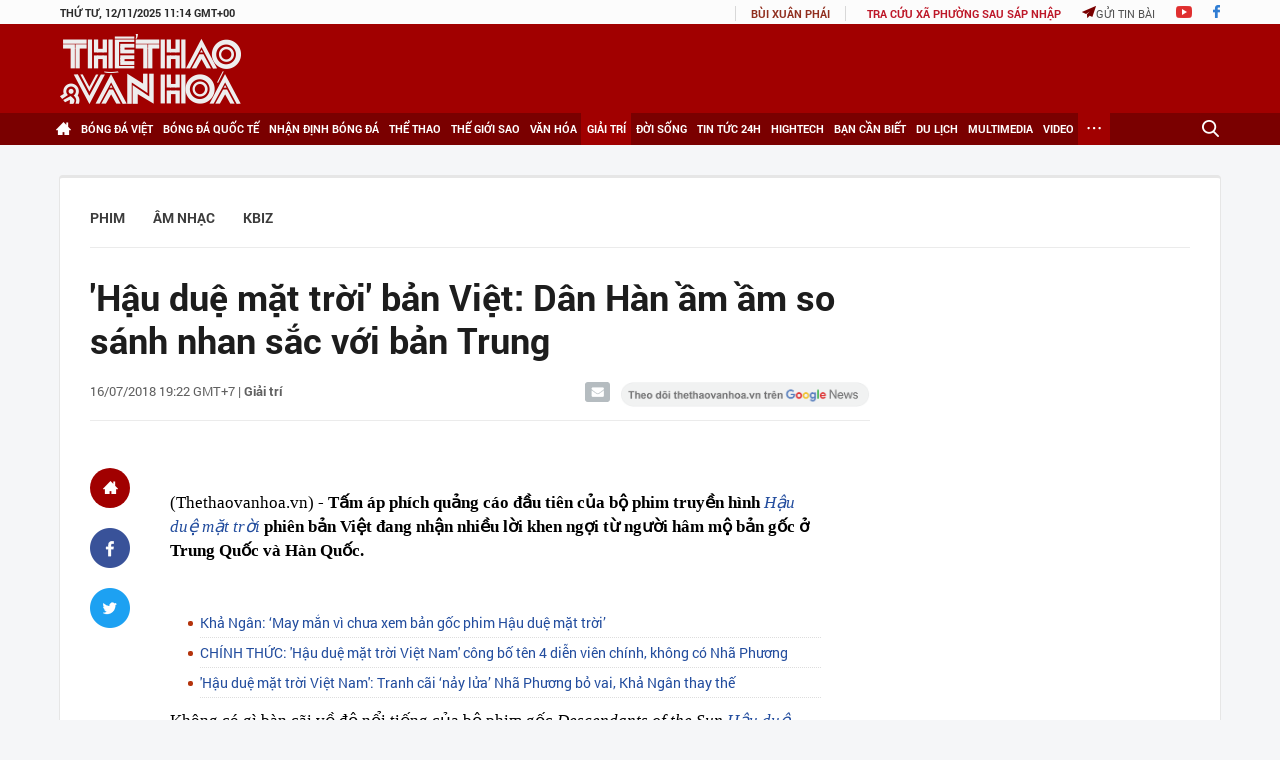

--- FILE ---
content_type: text/html; charset=utf-8
request_url: https://thethaovanhoa.vn/ajax/highlight-news.htm
body_size: 3112
content:

    <div class="home-news">
        <div class="home-news-title">Tin nổi bật</div>
        <ul>
            
                    <li data-id="2025111217172217">
                        <a href="/phat-huy-suc-manh-dai-doan-ket-toan-dan-toc-de-phat-trien-dat-nuoc-2025111217172217.htm" data-popup-url="/phat-huy-suc-manh-dai-doan-ket-toan-dan-toc-de-phat-trien-dat-nuoc-2025111217172217.htm" title="Phát huy s&#7913;c m&#7841;nh đ&#7841;i đoàn k&#7871;t toàn dân t&#7897;c đ&#7875; phát tri&#7875;n đ&#7845;t nư&#7899;c" class="img ">
                            
                                    <img src="https://thethaovanhoa.mediacdn.vn/zoom/237_147/372676912336973824/2025/11/12/vnapotaltongbithutolamvadoancongtacthamtangquachonhandancacdantochuyenquanba7841622-17629425794921248713112-427-0-3265-5051-crop-17629425913641081058712.jpg" data-src="https://thethaovanhoa.mediacdn.vn/zoom/237_147/372676912336973824/2025/11/12/vnapotaltongbithutolamvadoancongtacthamtangquachonhandancacdantochuyenquanba7841622-17629425794921248713112-427-0-3265-5051-crop-17629425913641081058712.jpg" class="lazy" alt="Phát huy s&#7913;c m&#7841;nh đ&#7841;i đoàn k&#7871;t toàn dân t&#7897;c đ&#7875; phát tri&#7875;n đ&#7845;t nư&#7899;c">
                                    
                                    
                        </a>
                        <a href="/phat-huy-suc-manh-dai-doan-ket-toan-dan-toc-de-phat-trien-dat-nuoc-2025111217172217.htm" data-popup-url="/phat-huy-suc-manh-dai-doan-ket-toan-dan-toc-de-phat-trien-dat-nuoc-2025111217172217.htm" title="Phát huy s&#7913;c m&#7841;nh đ&#7841;i đoàn k&#7871;t toàn dân t&#7897;c đ&#7875; phát tri&#7875;n đ&#7845;t nư&#7899;c" class="title ">Phát huy sức mạnh đại đoàn kết toàn dân tộc để phát triển đất nước</a>
                    </li>
                
                    <li data-id="20251112135915668">
                        <a href="/tu-hat-lua-den-triet-ly-phat-trien-xanh-cua-nguoi-viet-nam-20251112135915668.htm" data-popup-url="/tu-hat-lua-den-triet-ly-phat-trien-xanh-cua-nguoi-viet-nam-20251112135915668.htm" title="T&#7915; h&#7841;t lúa đ&#7871;n tri&#7871;t lý phát tri&#7875;n xanh c&#7911;a ngư&#7901;i Vi&#7879;t Nam" class="img ">
                            
                                    <img src="https://thethaovanhoa.mediacdn.vn/zoom/237_147/372676912336973824/2025/11/12/apotaltongbithutolamdulekyniem80namnganhnongnghiep-moitruongvadaihoithiduayeunuoclanthunhat8402177-17629299218421265032334-222-0-1402-2101-crop-1762930626175170508745.jpg" data-src="https://thethaovanhoa.mediacdn.vn/zoom/237_147/372676912336973824/2025/11/12/apotaltongbithutolamdulekyniem80namnganhnongnghiep-moitruongvadaihoithiduayeunuoclanthunhat8402177-17629299218421265032334-222-0-1402-2101-crop-1762930626175170508745.jpg" class="lazy" alt="T&#7915; h&#7841;t lúa đ&#7871;n tri&#7871;t lý phát tri&#7875;n xanh c&#7911;a ngư&#7901;i Vi&#7879;t Nam">
                                    
                                    
                        </a>
                        <a href="/tu-hat-lua-den-triet-ly-phat-trien-xanh-cua-nguoi-viet-nam-20251112135915668.htm" data-popup-url="/tu-hat-lua-den-triet-ly-phat-trien-xanh-cua-nguoi-viet-nam-20251112135915668.htm" title="T&#7915; h&#7841;t lúa đ&#7871;n tri&#7871;t lý phát tri&#7875;n xanh c&#7911;a ngư&#7901;i Vi&#7879;t Nam" class="title ">Từ hạt lúa đến triết lý phát triển xanh của người Việt Nam</a>
                    </li>
                
                    <li data-id="20251112151903427">
                        <a href="/thu-tuong-du-hoi-nghi-so-ket-1-nam-trien-khai-luc-luong-bao-ve-an-ninh-trat-tu-o-co-so-20251112151903427.htm" data-popup-url="/thu-tuong-du-hoi-nghi-so-ket-1-nam-trien-khai-luc-luong-bao-ve-an-ninh-trat-tu-o-co-so-20251112151903427.htm" title="Th&#7911; tư&#7899;ng d&#7921; H&#7897;i ngh&#7883; Sơ k&#7871;t 1 năm tri&#7875;n khai l&#7921;c lư&#7907;ng b&#7843;o v&#7879; an ninh, tr&#7853;t t&#7921; &#7903; cơ s&#7903;" class="img ">
                            
                                    <img src="https://thethaovanhoa.mediacdn.vn/zoom/237_147/372676912336973824/2025/11/12/vnapotalthutuongduhoinghisoket01namtrienkhailucluongthamgiabaoveanninhtrattuocoso8402888-17629352558381617913857-0-0-1429-2543-crop-17629354736551186766244.jpg" data-src="https://thethaovanhoa.mediacdn.vn/zoom/237_147/372676912336973824/2025/11/12/vnapotalthutuongduhoinghisoket01namtrienkhailucluongthamgiabaoveanninhtrattuocoso8402888-17629352558381617913857-0-0-1429-2543-crop-17629354736551186766244.jpg" class="lazy" alt="Th&#7911; tư&#7899;ng d&#7921; H&#7897;i ngh&#7883; Sơ k&#7871;t 1 năm tri&#7875;n khai l&#7921;c lư&#7907;ng b&#7843;o v&#7879; an ninh, tr&#7853;t t&#7921; &#7903; cơ s&#7903;">
                                    
                                    
                        </a>
                        <a href="/thu-tuong-du-hoi-nghi-so-ket-1-nam-trien-khai-luc-luong-bao-ve-an-ninh-trat-tu-o-co-so-20251112151903427.htm" data-popup-url="/thu-tuong-du-hoi-nghi-so-ket-1-nam-trien-khai-luc-luong-bao-ve-an-ninh-trat-tu-o-co-so-20251112151903427.htm" title="Th&#7911; tư&#7899;ng d&#7921; H&#7897;i ngh&#7883; Sơ k&#7871;t 1 năm tri&#7875;n khai l&#7921;c lư&#7907;ng b&#7843;o v&#7879; an ninh, tr&#7853;t t&#7921; &#7903; cơ s&#7903;" class="title ">Thủ tướng dự Hội nghị Sơ kết 1 năm triển khai lực lượng bảo vệ an ninh, trật tự ở cơ sở</a>
                    </li>
                
                    <li data-id="20251112132730393">
                        <a href="/nha-o-xa-hoi-khi-chinh-sach-gap-truyen-thong-nghia-dong-bao-20251112132730393.htm" data-popup-url="/nha-o-xa-hoi-khi-chinh-sach-gap-truyen-thong-nghia-dong-bao-20251112132730393.htm" title="Nhà &#7903; xã h&#7897;i: Khi chính sách g&#7863;p truy&#7873;n th&#7889;ng &quot;nghĩa đ&#7891;ng bào&quot;" class="img ">
                            
                                    <img src="https://thethaovanhoa.mediacdn.vn/zoom/237_147/372676912336973824/2025/11/12/vnapotalhuekhoicongxaydungduannhaoxahoiokhudothiecogarden7935219-17629335706461500849955.jpg" data-src="https://thethaovanhoa.mediacdn.vn/zoom/237_147/372676912336973824/2025/11/12/vnapotalhuekhoicongxaydungduannhaoxahoiokhudothiecogarden7935219-17629335706461500849955.jpg" class="lazy" alt="Nhà &#7903; xã h&#7897;i: Khi chính sách g&#7863;p truy&#7873;n th&#7889;ng &quot;nghĩa đ&#7891;ng bào&quot;">
                                    
                                    
                        </a>
                        <a href="/nha-o-xa-hoi-khi-chinh-sach-gap-truyen-thong-nghia-dong-bao-20251112132730393.htm" data-popup-url="/nha-o-xa-hoi-khi-chinh-sach-gap-truyen-thong-nghia-dong-bao-20251112132730393.htm" title="Nhà &#7903; xã h&#7897;i: Khi chính sách g&#7863;p truy&#7873;n th&#7889;ng &quot;nghĩa đ&#7891;ng bào&quot;" class="title ">Nhà ở xã hội: Khi chính sách gặp truyền thống "nghĩa đồng bào"</a>
                    </li>
                
                    <li data-id="20251112163613002">
                        <a href="/phim-gio-vang-nao-dang-gay-sot-tren-song-vtv-20251112163613002.htm" data-popup-url="/phim-gio-vang-nao-dang-gay-sot-tren-song-vtv-20251112163613002.htm" title="Phim gi&#7901; vàng nào đang &#8220;gây s&#7889;t&#8221; trên sóng VTV?" class="img show-popup visit-popup">
                            
                                    <img src="https://thethaovanhoa.mediacdn.vn/zoom/237_147/372676912336973824/2025/11/12/thiet-ke-chua-co-ten-17629401478461692249398.png" data-src="https://thethaovanhoa.mediacdn.vn/zoom/237_147/372676912336973824/2025/11/12/thiet-ke-chua-co-ten-17629401478461692249398.png" class="lazy" alt="Phim gi&#7901; vàng nào đang &#8220;gây s&#7889;t&#8221; trên sóng VTV?">
                                    
                                    
                        </a>
                        <a href="/phim-gio-vang-nao-dang-gay-sot-tren-song-vtv-20251112163613002.htm" data-popup-url="/phim-gio-vang-nao-dang-gay-sot-tren-song-vtv-20251112163613002.htm" title="Phim gi&#7901; vàng nào đang &#8220;gây s&#7889;t&#8221; trên sóng VTV?" class="title show-popup visit-popup">Phim giờ vàng nào đang “gây sốt” trên sóng VTV?</a>
                    </li>
                
                    <li data-id="20251112154229475">
                        <a href="/thap-thom-voi-doanh-thu-phim-dien-anh-viet-nam-20251112154229475.htm" data-popup-url="/thap-thom-voi-doanh-thu-phim-dien-anh-viet-nam-20251112154229475.htm" title="Th&#7845;p th&#7887;m v&#7899;i doanh thu phim đi&#7879;n &#7843;nh Vi&#7879;t Nam" class="img show-popup visit-popup">
                            
                                    <img src="https://thethaovanhoa.mediacdn.vn/zoom/237_147/372676912336973824/2025/11/12/avatahregth-1762936852228991333037-0-0-981-1746-crop-17629368588521916977513.jpg" data-src="https://thethaovanhoa.mediacdn.vn/zoom/237_147/372676912336973824/2025/11/12/avatahregth-1762936852228991333037-0-0-981-1746-crop-17629368588521916977513.jpg" class="lazy" alt="Th&#7845;p th&#7887;m v&#7899;i doanh thu phim đi&#7879;n &#7843;nh Vi&#7879;t Nam">
                                    
                                    
                        </a>
                        <a href="/thap-thom-voi-doanh-thu-phim-dien-anh-viet-nam-20251112154229475.htm" data-popup-url="/thap-thom-voi-doanh-thu-phim-dien-anh-viet-nam-20251112154229475.htm" title="Th&#7845;p th&#7887;m v&#7899;i doanh thu phim đi&#7879;n &#7843;nh Vi&#7879;t Nam" class="title show-popup visit-popup">Thấp thỏm với doanh thu phim điện ảnh Việt Nam</a>
                    </li>
                
                    <li data-id="20251112155110534">
                        <a href="/dien-anh-phap-lao-dao-khi-dong-phim-tam-trung-dung-truoc-nguy-co-suy-tan-20251112155110534.htm" data-popup-url="/dien-anh-phap-lao-dao-khi-dong-phim-tam-trung-dung-truoc-nguy-co-suy-tan-20251112155110534.htm" title="Đi&#7879;n &#7843;nh Pháp lao đao khi dòng phim t&#7847;m trung đ&#7913;ng trư&#7899;c nguy cơ suy tàn" class="img show-popup visit-popup">
                            
                                    <img src="https://thethaovanhoa.mediacdn.vn/zoom/237_147/372676912336973824/2025/11/12/france1-17629374263181394924978-39-0-656-1098-crop-17629374528201534957288.jpg" data-src="https://thethaovanhoa.mediacdn.vn/zoom/237_147/372676912336973824/2025/11/12/france1-17629374263181394924978-39-0-656-1098-crop-17629374528201534957288.jpg" class="lazy" alt="Đi&#7879;n &#7843;nh Pháp lao đao khi dòng phim t&#7847;m trung đ&#7913;ng trư&#7899;c nguy cơ suy tàn">
                                    
                                    
                        </a>
                        <a href="/dien-anh-phap-lao-dao-khi-dong-phim-tam-trung-dung-truoc-nguy-co-suy-tan-20251112155110534.htm" data-popup-url="/dien-anh-phap-lao-dao-khi-dong-phim-tam-trung-dung-truoc-nguy-co-suy-tan-20251112155110534.htm" title="Đi&#7879;n &#7843;nh Pháp lao đao khi dòng phim t&#7847;m trung đ&#7913;ng trư&#7899;c nguy cơ suy tàn" class="title show-popup visit-popup">Điện ảnh Pháp lao đao khi dòng phim tầm trung đứng trước nguy cơ suy tàn</a>
                    </li>
                
                    <li data-id="202511110850379">
                        <a href="/truc-tiep-bong-da-viet-nam-vs-trung-quoc-18h35-hom-nay-giao-huu-u22-quoc-te-202511110850379.htm" data-popup-url="/truc-tiep-bong-da-viet-nam-vs-trung-quoc-18h35-hom-nay-giao-huu-u22-quoc-te-202511110850379.htm" title="TR&#7920;C TI&#7870;P bóng đá Vi&#7879;t Nam vs Trung Qu&#7889;c 18h35 hôm nay: Th&#7911; môn c&#7911;a HAGL d&#7921; b&#7883;" class="img show-popup visit-popup">
                            
                                    <img src="https://thethaovanhoa.mediacdn.vn/zoom/237_147/372676912336973824/2025/11/11/9-chot-u22-vn-17610565182761082714606-17628256622621402619474-95-0-487-698-crop-1762825700310740022169.jpg" data-src="https://thethaovanhoa.mediacdn.vn/zoom/237_147/372676912336973824/2025/11/11/9-chot-u22-vn-17610565182761082714606-17628256622621402619474-95-0-487-698-crop-1762825700310740022169.jpg" class="lazy" alt="TR&#7920;C TI&#7870;P bóng đá Vi&#7879;t Nam vs Trung Qu&#7889;c 18h35 hôm nay: Th&#7911; môn c&#7911;a HAGL d&#7921; b&#7883;">
                                    
                                    
                        </a>
                        <a href="/truc-tiep-bong-da-viet-nam-vs-trung-quoc-18h35-hom-nay-giao-huu-u22-quoc-te-202511110850379.htm" data-popup-url="/truc-tiep-bong-da-viet-nam-vs-trung-quoc-18h35-hom-nay-giao-huu-u22-quoc-te-202511110850379.htm" title="TR&#7920;C TI&#7870;P bóng đá Vi&#7879;t Nam vs Trung Qu&#7889;c 18h35 hôm nay: Th&#7911; môn c&#7911;a HAGL d&#7921; b&#7883;" class="title show-popup visit-popup">TRỰC TIẾP bóng đá Việt Nam vs Trung Quốc 18h35 hôm nay: Thủ môn của HAGL dự bị</a>
                    </li>
                
                    <li data-id="20251112160622481">
                        <a href="/doi-tuyen-viet-nam-duoc-tiep-lua-truoc-chuyen-lam-khach-tai-lao-20251112160622481.htm" data-popup-url="/doi-tuyen-viet-nam-duoc-tiep-lua-truoc-chuyen-lam-khach-tai-lao-20251112160622481.htm" title="Đ&#7897;i tuy&#7875;n Vi&#7879;t Nam đư&#7907;c &#8216;ti&#7871;p l&#7917;a&#8217; trư&#7899;c chuy&#7871;n làm khách t&#7841;i Lào" class="img ">
                            
                                    <img src="https://thethaovanhoa.mediacdn.vn/zoom/237_147/372676912336973824/2025/11/12/van-17629382853071123104254-268-0-1419-2048-crop-17629383196271047059664.jpg" data-src="https://thethaovanhoa.mediacdn.vn/zoom/237_147/372676912336973824/2025/11/12/van-17629382853071123104254-268-0-1419-2048-crop-17629383196271047059664.jpg" class="lazy" alt="Đ&#7897;i tuy&#7875;n Vi&#7879;t Nam đư&#7907;c &#8216;ti&#7871;p l&#7917;a&#8217; trư&#7899;c chuy&#7871;n làm khách t&#7841;i Lào">
                                    
                                    
                        </a>
                        <a href="/doi-tuyen-viet-nam-duoc-tiep-lua-truoc-chuyen-lam-khach-tai-lao-20251112160622481.htm" data-popup-url="/doi-tuyen-viet-nam-duoc-tiep-lua-truoc-chuyen-lam-khach-tai-lao-20251112160622481.htm" title="Đ&#7897;i tuy&#7875;n Vi&#7879;t Nam đư&#7907;c &#8216;ti&#7871;p l&#7917;a&#8217; trư&#7899;c chuy&#7871;n làm khách t&#7841;i Lào" class="title ">Đội tuyển Việt Nam được ‘tiếp lửa’ trước chuyến làm khách tại Lào</a>
                    </li>
                
                    <li data-id="20251112144641781">
                        <a href="/indonesia-dat-muc-tieu-gianh-120-hcv-sea-games-2025-sep-lon-doi-gao-nuoc-lanh-20251112144641781.htm" data-popup-url="/indonesia-dat-muc-tieu-gianh-120-hcv-sea-games-2025-sep-lon-doi-gao-nuoc-lanh-20251112144641781.htm" title="Indonesia đ&#7863;t m&#7909;c tiêu giành 120 HCV SEA Games 2025, s&#7871;p l&#7899;n &#39;d&#7897;i gáo nư&#7899;c l&#7841;nh&#39;" class="img show-popup visit-popup">
                            
                                    <img src="https://thethaovanhoa.mediacdn.vn/zoom/237_147/372676912336973824/2025/11/12/erick-thohir-1-17629334784261111178307-0-0-787-1400-crop-1762933479866319720516.jpg" data-src="https://thethaovanhoa.mediacdn.vn/zoom/237_147/372676912336973824/2025/11/12/erick-thohir-1-17629334784261111178307-0-0-787-1400-crop-1762933479866319720516.jpg" class="lazy" alt="Indonesia đ&#7863;t m&#7909;c tiêu giành 120 HCV SEA Games 2025, s&#7871;p l&#7899;n &#39;d&#7897;i gáo nư&#7899;c l&#7841;nh&#39;">
                                    
                                    
                        </a>
                        <a href="/indonesia-dat-muc-tieu-gianh-120-hcv-sea-games-2025-sep-lon-doi-gao-nuoc-lanh-20251112144641781.htm" data-popup-url="/indonesia-dat-muc-tieu-gianh-120-hcv-sea-games-2025-sep-lon-doi-gao-nuoc-lanh-20251112144641781.htm" title="Indonesia đ&#7863;t m&#7909;c tiêu giành 120 HCV SEA Games 2025, s&#7871;p l&#7899;n &#39;d&#7897;i gáo nư&#7899;c l&#7841;nh&#39;" class="title show-popup visit-popup">Indonesia đặt mục tiêu giành 120 HCV SEA Games 2025, sếp lớn 'dội gáo nước lạnh'</a>
                    </li>
                
                    <li data-id="20251112154333791">
                        <a href="/san-van-dong-tung-co-suc-chua-lon-nhat-viet-nam-bi-de-xuat-di-doi-sau-hon-7-thap-ky-ton-tai-20251112154333791.htm" data-popup-url="/san-van-dong-tung-co-suc-chua-lon-nhat-viet-nam-bi-de-xuat-di-doi-sau-hon-7-thap-ky-ton-tai-20251112154333791.htm" title="Sân v&#7853;n đ&#7897;ng t&#7915;ng có s&#7913;c ch&#7913;a l&#7899;n nh&#7845;t Vi&#7879;t Nam b&#7883; đ&#7873; xu&#7845;t di d&#7901;i sau hơn 7 th&#7853;p k&#7927; t&#7891;n t&#7841;i" class="img show-popup visit-popup">
                            
                                    <img src="https://thethaovanhoa.mediacdn.vn/zoom/237_147/372676912336973824/2025/11/12/svd-can-tho-1762936105882400292836.jpg" data-src="https://thethaovanhoa.mediacdn.vn/zoom/237_147/372676912336973824/2025/11/12/svd-can-tho-1762936105882400292836.jpg" class="lazy" alt="Sân v&#7853;n đ&#7897;ng t&#7915;ng có s&#7913;c ch&#7913;a l&#7899;n nh&#7845;t Vi&#7879;t Nam b&#7883; đ&#7873; xu&#7845;t di d&#7901;i sau hơn 7 th&#7853;p k&#7927; t&#7891;n t&#7841;i">
                                    
                                    
                        </a>
                        <a href="/san-van-dong-tung-co-suc-chua-lon-nhat-viet-nam-bi-de-xuat-di-doi-sau-hon-7-thap-ky-ton-tai-20251112154333791.htm" data-popup-url="/san-van-dong-tung-co-suc-chua-lon-nhat-viet-nam-bi-de-xuat-di-doi-sau-hon-7-thap-ky-ton-tai-20251112154333791.htm" title="Sân v&#7853;n đ&#7897;ng t&#7915;ng có s&#7913;c ch&#7913;a l&#7899;n nh&#7845;t Vi&#7879;t Nam b&#7883; đ&#7873; xu&#7845;t di d&#7901;i sau hơn 7 th&#7853;p k&#7927; t&#7891;n t&#7841;i" class="title show-popup visit-popup">Sân vận động từng có sức chứa lớn nhất Việt Nam bị đề xuất di dời sau hơn 7 thập kỷ tồn tại</a>
                    </li>
                
                    <li data-id="20251112141147617">
                        <a href="/ong-nguyen-hong-minh-se-la-truong-doan-the-thao-viet-nam-tai-sea-games-2025-20251112141147617.htm" data-popup-url="/ong-nguyen-hong-minh-se-la-truong-doan-the-thao-viet-nam-tai-sea-games-2025-20251112141147617.htm" title="Ông Nguy&#7877;n H&#7891;ng Minh s&#7869; là Trư&#7903;ng đoàn Th&#7875; thao Vi&#7879;t Nam t&#7841;i SEA Games 2025" class="img show-popup visit-popup">
                            
                                    <img src="https://thethaovanhoa.mediacdn.vn/zoom/237_147/372676912336973824/2025/11/12/cuc-1762931229498183281638-173-0-1611-2560-crop-1762931429454625071450.jpg" data-src="https://thethaovanhoa.mediacdn.vn/zoom/237_147/372676912336973824/2025/11/12/cuc-1762931229498183281638-173-0-1611-2560-crop-1762931429454625071450.jpg" class="lazy" alt="Ông Nguy&#7877;n H&#7891;ng Minh s&#7869; là Trư&#7903;ng đoàn Th&#7875; thao Vi&#7879;t Nam t&#7841;i SEA Games 2025">
                                    
                                    
                        </a>
                        <a href="/ong-nguyen-hong-minh-se-la-truong-doan-the-thao-viet-nam-tai-sea-games-2025-20251112141147617.htm" data-popup-url="/ong-nguyen-hong-minh-se-la-truong-doan-the-thao-viet-nam-tai-sea-games-2025-20251112141147617.htm" title="Ông Nguy&#7877;n H&#7891;ng Minh s&#7869; là Trư&#7903;ng đoàn Th&#7875; thao Vi&#7879;t Nam t&#7841;i SEA Games 2025" class="title show-popup visit-popup">Ông Nguyễn Hồng Minh sẽ là Trưởng đoàn Thể thao Việt Nam tại SEA Games 2025</a>
                    </li>
                
        </ul>
    </div>


--- FILE ---
content_type: text/html; charset=utf-8
request_url: https://thethaovanhoa.vn/ajax/zone-news/684-0000-00-00.htm
body_size: 2144
content:


<div class="wrap_cat_by_date">
    
                    <div class="news-first left" data-newsid="20251112175802128">
                        <a href="/hau-nhu-khong-the-phan-biet-am-nhac-ai-voi-am-nhac-do-con-nguoi-sang-tac-20251112175802128.htm" data-popup-url="/hau-nhu-khong-the-phan-biet-am-nhac-ai-voi-am-nhac-do-con-nguoi-sang-tac-20251112175802128.htm" title="H&#7847;u như không th&#7875; phân bi&#7879;t âm nh&#7841;c AI v&#7899;i âm nh&#7841;c do con ngư&#7901;i sáng tác" class="img show-popup visit-popup">
                            
                                    <img src="https://thethaovanhoa.mediacdn.vn/zoom/503_313/372676912336973824/2025/11/12/ly-do-nhac-ai-khong-hay-thumb-0-0-0-0-1728548534-1762945574483679450684.jpg" data-src="https://thethaovanhoa.mediacdn.vn/zoom/503_313/372676912336973824/2025/11/12/ly-do-nhac-ai-khong-hay-thumb-0-0-0-0-1728548534-1762945574483679450684.jpg" class="lazy" alt="H&#7847;u như không th&#7875; phân bi&#7879;t âm nh&#7841;c AI v&#7899;i âm nh&#7841;c do con ngư&#7901;i sáng tác">
                                    
                                    
                            <span class="overlay overlay-mask">
                                <span class="left title">Hầu như không thể phân biệt âm nhạc AI với âm nhạc do con người sáng tác</span>
                            </span>
                        </a>
                    </div>
                
            
                    <div class="news-second left" data-newsid="20251112163613002">
                        <a href="/phim-gio-vang-nao-dang-gay-sot-tren-song-vtv-20251112163613002.htm" data-popup-url="/phim-gio-vang-nao-dang-gay-sot-tren-song-vtv-20251112163613002.htm" title="Phim gi&#7901; vàng nào đang &#8220;gây s&#7889;t&#8221; trên sóng VTV?" class="img show-popup visit-popup">
                            
                                    <img src="https://thethaovanhoa.mediacdn.vn/zoom/227_142/372676912336973824/2025/11/12/thiet-ke-chua-co-ten-17629401478461692249398.png" data-src="https://thethaovanhoa.mediacdn.vn/zoom/227_142/372676912336973824/2025/11/12/thiet-ke-chua-co-ten-17629401478461692249398.png" class="lazy" alt="Phim gi&#7901; vàng nào đang &#8220;gây s&#7889;t&#8221; trên sóng VTV?">
                                    
                                    
                        </a>
                        <a href="/phim-gio-vang-nao-dang-gay-sot-tren-song-vtv-20251112163613002.htm" data-popup-url="/phim-gio-vang-nao-dang-gay-sot-tren-song-vtv-20251112163613002.htm" title="Phim gi&#7901; vàng nào đang &#8220;gây s&#7889;t&#8221; trên sóng VTV?" class="title show-popup visit-popup">Phim giờ vàng nào đang “gây sốt” trên sóng VTV?</a>
                        <p class="sapo" data-trimline="4">
                            Khung giờ vàng phim Việt trên VTV tiếp tục chứng kiến cuộc đua sôi động giữa các tác phẩm truyền hình đang phát sóng. 
                        </p>
                    </div>
                
        <ul class="news-list right">
            
                    <li data-newsid="20251112155110534">
                        <a href="/dien-anh-phap-lao-dao-khi-dong-phim-tam-trung-dung-truoc-nguy-co-suy-tan-20251112155110534.htm" data-popup-url="/dien-anh-phap-lao-dao-khi-dong-phim-tam-trung-dung-truoc-nguy-co-suy-tan-20251112155110534.htm" title="Đi&#7879;n &#7843;nh Pháp lao đao khi dòng phim t&#7847;m trung đ&#7913;ng trư&#7899;c nguy cơ suy tàn" class="title left show-popup visit-popup" data-trimline="4">Điện ảnh Pháp lao đao khi dòng phim tầm trung đứng trước nguy cơ suy tàn</a>
                        <a href="/dien-anh-phap-lao-dao-khi-dong-phim-tam-trung-dung-truoc-nguy-co-suy-tan-20251112155110534.htm" data-popup-url="/dien-anh-phap-lao-dao-khi-dong-phim-tam-trung-dung-truoc-nguy-co-suy-tan-20251112155110534.htm" title="Đi&#7879;n &#7843;nh Pháp lao đao khi dòng phim t&#7847;m trung đ&#7913;ng trư&#7899;c nguy cơ suy tàn" class="img right show-popup visit-popup">
                            
                                    <img src="https://thethaovanhoa.mediacdn.vn/zoom/108_68/372676912336973824/2025/11/12/france1-17629374263181394924978-39-0-656-1098-crop-17629374528201534957288.jpg" data-src="https://thethaovanhoa.mediacdn.vn/zoom/108_68/372676912336973824/2025/11/12/france1-17629374263181394924978-39-0-656-1098-crop-17629374528201534957288.jpg" class="lazy" alt="Đi&#7879;n &#7843;nh Pháp lao đao khi dòng phim t&#7847;m trung đ&#7913;ng trư&#7899;c nguy cơ suy tàn">
                                    
                                    
                        </a>
                    </li>
                
                    <li data-newsid="20251112154229475">
                        <a href="/thap-thom-voi-doanh-thu-phim-dien-anh-viet-nam-20251112154229475.htm" data-popup-url="/thap-thom-voi-doanh-thu-phim-dien-anh-viet-nam-20251112154229475.htm" title="Th&#7845;p th&#7887;m v&#7899;i doanh thu phim đi&#7879;n &#7843;nh Vi&#7879;t Nam" class="title left show-popup visit-popup" data-trimline="4">Thấp thỏm với doanh thu phim điện ảnh Việt Nam</a>
                        <a href="/thap-thom-voi-doanh-thu-phim-dien-anh-viet-nam-20251112154229475.htm" data-popup-url="/thap-thom-voi-doanh-thu-phim-dien-anh-viet-nam-20251112154229475.htm" title="Th&#7845;p th&#7887;m v&#7899;i doanh thu phim đi&#7879;n &#7843;nh Vi&#7879;t Nam" class="img right show-popup visit-popup">
                            
                                    <img src="https://thethaovanhoa.mediacdn.vn/zoom/108_68/372676912336973824/2025/11/12/avatahregth-1762936852228991333037-0-0-981-1746-crop-17629368588521916977513.jpg" data-src="https://thethaovanhoa.mediacdn.vn/zoom/108_68/372676912336973824/2025/11/12/avatahregth-1762936852228991333037-0-0-981-1746-crop-17629368588521916977513.jpg" class="lazy" alt="Th&#7845;p th&#7887;m v&#7899;i doanh thu phim đi&#7879;n &#7843;nh Vi&#7879;t Nam">
                                    
                                    
                        </a>
                    </li>
                
                    <li data-newsid="20251112153543904">
                        <a href="/lan-dau-tien-mot-ca-khuc-ai-dung-dau-bang-xep-hang-am-nhac-dong-que-my-20251112153543904.htm" data-popup-url="/lan-dau-tien-mot-ca-khuc-ai-dung-dau-bang-xep-hang-am-nhac-dong-que-my-20251112153543904.htm" title="L&#7847;n đ&#7847;u tiên m&#7897;t ca khúc AI đ&#7913;ng đ&#7847;u b&#7843;ng x&#7871;p h&#7841;ng âm nh&#7841;c đ&#7891;ng quê M&#7929;" class="title left show-popup visit-popup" data-trimline="4">Lần đầu tiên một ca khúc AI đứng đầu bảng xếp hạng âm nhạc đồng quê Mỹ</a>
                        <a href="/lan-dau-tien-mot-ca-khuc-ai-dung-dau-bang-xep-hang-am-nhac-dong-que-my-20251112153543904.htm" data-popup-url="/lan-dau-tien-mot-ca-khuc-ai-dung-dau-bang-xep-hang-am-nhac-dong-que-my-20251112153543904.htm" title="L&#7847;n đ&#7847;u tiên m&#7897;t ca khúc AI đ&#7913;ng đ&#7847;u b&#7843;ng x&#7871;p h&#7841;ng âm nh&#7841;c đ&#7891;ng quê M&#7929;" class="img right show-popup visit-popup">
                            
                                    <img src="https://thethaovanhoa.mediacdn.vn/zoom/108_68/372676912336973824/2025/11/12/walk-17629364818161057921892-0-0-369-657-crop-17629364997031132159077.jpg" data-src="https://thethaovanhoa.mediacdn.vn/zoom/108_68/372676912336973824/2025/11/12/walk-17629364818161057921892-0-0-369-657-crop-17629364997031132159077.jpg" class="lazy" alt="L&#7847;n đ&#7847;u tiên m&#7897;t ca khúc AI đ&#7913;ng đ&#7847;u b&#7843;ng x&#7871;p h&#7841;ng âm nh&#7841;c đ&#7891;ng quê M&#7929;">
                                    
                                    
                        </a>
                    </li>
                
        </ul>
</div>

<script>
    setTimeout(function () {
        $(".wrap_cat_by_date .lazy").lazy();
    }, 10);
    setTimeout(function () {
        var replaceNews = {"Title":"Vì sao fan không thể \"move on\" khỏi G-DRAGON 2025 WORLD TOUR [Übermensch] in Hanoi, presented by VPBank","Alt":"Vì sao fan không thể move on khỏi G-DRAGON 2025 WORLD TOUR [Übermensch] in Hanoi, presented by VPBank","Url":"/vi-sao-fan-khong-the-move-on-khoi-g-dragon-2025-world-tour-bermensch-in-hanoi-presented-by-vpbank-20251112110308287.htm","Sapo":"Hai đêm concert G-DRAGON 2025 WORLD TOUR [Übermensch] in Hanoi, presented by VPBank, đã khép lại nhưng dư âm vẫn khiến fan Việt ngất ngây.","Avatar":"https://thethaovanhoa.mediacdn.vn/zoom/503_313/372676912336973824/2025/11/12/anh-1-1762920072327507268303-139-0-1577-2560-crop-1762920165913723895227.jpg","NewsId":20251112110308287,"IsPopup":true};
        var newsId = $("#__HFIELD__nid").val();
            if (!newsId) return;
            if (!replaceNews || replaceNews.NewsId == newsId) return;

            var newsItem = $(".wrap_cat_by_date [data-newsid='" + newsId + "']");
            if (!newsItem.length) return;

        newsItem.find("a")
            .attr("href", replaceNews.Url)
            .attr("title", replaceNews.Alt);
        if (replaceNews.IsPopup) {
            newsItem.find("a").addClass("show-popup visit-popup");
        } else {
            newsItem.find("a").removeClass("show-popup visit-popup");
        }
        newsItem.find("img").removeClass("lazy")
                .attr("src", replaceNews.Avatar)
            .attr("alt", replaceNews.Alt)
            .removeAttr("data-src");
        newsItem.find(".title").html(replaceNews.Title)
        newsItem.find(".sapo").html(replaceNews.Sapo).trimLine(4);
    }, 200);
</script>


--- FILE ---
content_type: text/html; charset=utf-8
request_url: https://www.google.com/recaptcha/api2/aframe
body_size: 267
content:
<!DOCTYPE HTML><html><head><meta http-equiv="content-type" content="text/html; charset=UTF-8"></head><body><script nonce="S2xoMCCGegMz2eLZrOuZ6g">/** Anti-fraud and anti-abuse applications only. See google.com/recaptcha */ try{var clients={'sodar':'https://pagead2.googlesyndication.com/pagead/sodar?'};window.addEventListener("message",function(a){try{if(a.source===window.parent){var b=JSON.parse(a.data);var c=clients[b['id']];if(c){var d=document.createElement('img');d.src=c+b['params']+'&rc='+(localStorage.getItem("rc::a")?sessionStorage.getItem("rc::b"):"");window.document.body.appendChild(d);sessionStorage.setItem("rc::e",parseInt(sessionStorage.getItem("rc::e")||0)+1);localStorage.setItem("rc::h",'1762946086123');}}}catch(b){}});window.parent.postMessage("_grecaptcha_ready", "*");}catch(b){}</script></body></html>

--- FILE ---
content_type: application/javascript; charset=utf-8
request_url: https://fundingchoicesmessages.google.com/f/AGSKWxWsKRKc4zCwZ8fiFPGBNhJDF-flqiiUjT7d0FnjssxW7aGzLhoM22pLoayDyeklYPojB_8UNnx8mN6OBMZYCkKIyK7Np76jzvy98U7_Rhr83-zJeGtfrP0iQv5KWre73yLANPwpzNv5O86h-8XNiW4Yko20g8Lt5Wbgno-GWSOdw5Z6M42WpbFI8v07/_/ad_ttb./etology./adbtr.-480x120./adenc_
body_size: -1288
content:
window['fddc84b6-0775-400c-bdc7-bc11a8d5f2a2'] = true;